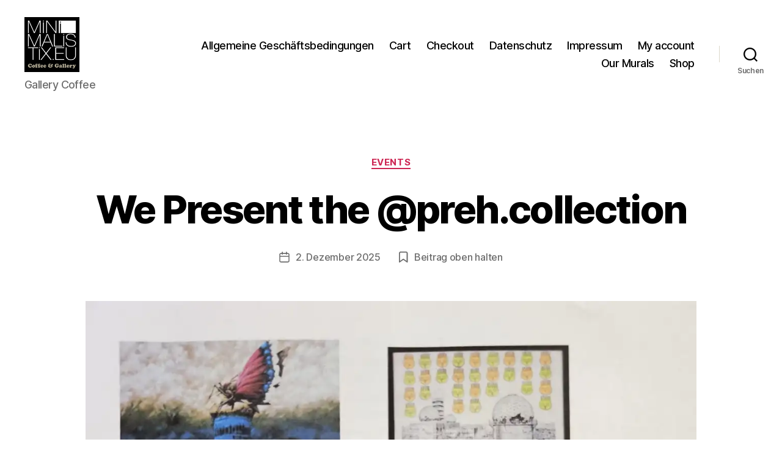

--- FILE ---
content_type: text/css
request_url: http://minimalistix.eu/wp-content/plugins/icon-list-block/dist/style.css?ver=1.0.7
body_size: 550
content:
.dashicons{font-family:dashicons!important}.wp-block-ilb-icon-list{text-align:center}.wp-block-ilb-icon-list *{-webkit-box-sizing:border-box;box-sizing:border-box}.wp-block-ilb-icon-list .ilbIconList{display:inline-block;max-width:100%}.wp-block-ilb-icon-list .ilbIconList.left .header{justify-items:start}.wp-block-ilb-icon-list .ilbIconList.center{text-align:center}.wp-block-ilb-icon-list .ilbIconList.center .header{justify-items:center}.wp-block-ilb-icon-list .ilbIconList.center ul.lists{display:inline-block}.wp-block-ilb-icon-list .ilbIconList.right .header{justify-items:end}.wp-block-ilb-icon-list .ilbIconList.right ul.lists .list{-webkit-box-orient:horizontal;-webkit-box-direction:reverse;-ms-flex-direction:row-reverse;flex-direction:row-reverse}.wp-block-ilb-icon-list .ilbIconList .header{display:grid;height:-webkit-min-content;height:-moz-min-content;height:min-content}.wp-block-ilb-icon-list .ilbIconList .header .description,.wp-block-ilb-icon-list .ilbIconList .header .title{margin:0 0 5px;text-align:initial;width:auto}.wp-block-ilb-icon-list .ilbIconList .header .separator{display:inline-block;text-align:initial}.wp-block-ilb-icon-list .ilbIconList ul.lists{list-style-type:none;margin:0;padding:0}.wp-block-ilb-icon-list .ilbIconList ul.lists li{-webkit-box-align:center;-ms-flex-align:center;align-items:center;display:-webkit-box;display:-ms-flexbox;display:flex;gap:15px;padding:0}.wp-block-ilb-icon-list .ilbIconList ul.lists li:not(:last-child){margin-bottom:8px}.wp-block-ilb-icon-list .ilbIconList ul.lists li .icon{-webkit-box-align:center;-ms-flex-align:center;-webkit-box-pack:center;-ms-flex-pack:center;align-items:center;border-radius:50%;display:-webkit-box;display:-ms-flexbox;display:flex;font-style:normal;justify-content:center}.wp-block-ilb-icon-list .ilbIconList ul.lists li .link{display:inline-block;text-decoration:none}.wp-block-ilb-icon-list .ilbIconList ul.lists li .text{margin:0;text-align:left}
/*# sourceMappingURL=style.css.map*/